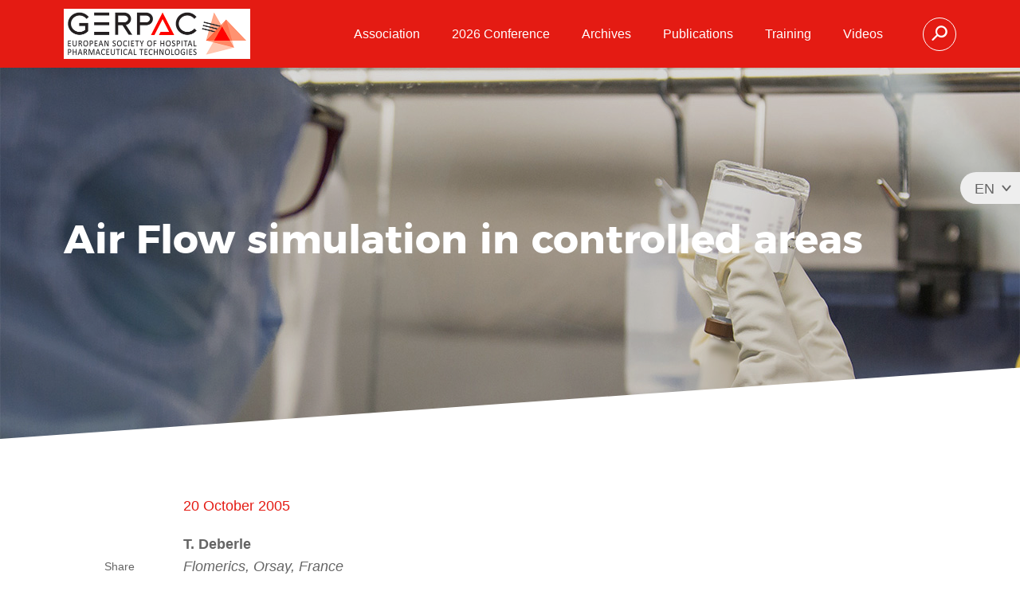

--- FILE ---
content_type: text/html; charset=utf-8
request_url: https://www.gerpac.eu/air-flow-simulation-in-controlled-areas
body_size: 4158
content:
<!DOCTYPE html>
<html lang="en">
<head>
<meta charset="utf-8" />
<title>Air Flow simulation in controlled areas</title>
<link rel="canonical" href="https://www.gerpac.eu/air-flow-simulation-in-controlled-areas" />
<link rel="alternate" hreflang="fr" href="https://www.gerpac.eu/modelisation-de-l-aeraulique-en-zac" />
<meta name="viewport" content="width=device-width, initial-scale=1.0" />
<meta name="format-detection" content="telephone=no" />
<link href="https://www.gerpac.eu/spip.php?page=styles.css&amp;md5=6c3326623b73b8a8c09647ba53daef38&amp;lang=en" rel="stylesheet" />
<link rel="icon" type="image/png" href="squelettes/images/favicon-2018.png" />
<script>
var mediabox_settings={"auto_detect":true,"ns":"box","tt_img":true,"sel_g":"#documents_portfolio a[type='image\/jpeg'],#documents_portfolio a[type='image\/png'],#documents_portfolio a[type='image\/gif']","sel_c":".mediabox","str_ssStart":"Slideshow","str_ssStop":"Stop","str_cur":"{current}\/{total}","str_prev":"Previous","str_next":"Next","str_close":"Close","str_loading":"Loading\u2026","str_petc":"Press \u2019Esc\u2019 to close","str_dialTitDef":"Dialogue box","str_dialTitMed":"Media display","splash_url":"","lity":{"skin":"_simple-dark","maxWidth":"90%","maxHeight":"90%","minWidth":"400px","minHeight":"","slideshow_speed":"2500","opacite":"0.9","defaultCaptionState":"expanded"}};
</script>
<!-- insert_head_css -->
<link rel="stylesheet" href="plugins-dist/mediabox/lib/lity/lity.css?1764929670" type="text/css" media="all" />
<link rel="stylesheet" href="plugins-dist/mediabox/lity/css/lity.mediabox.css?1764929670" type="text/css" media="all" />
<link rel="stylesheet" href="plugins-dist/mediabox/lity/skins/_simple-dark/lity.css?1764929670" type="text/css" media="all" /><script src="prive/javascript/jquery.js?1764928640" type="text/javascript"></script>
<script src="prive/javascript/jquery.form.js?1764928640" type="text/javascript"></script>
<script src="prive/javascript/jquery.autosave.js?1764928640" type="text/javascript"></script>
<script src="prive/javascript/jquery.placeholder-label.js?1764928640" type="text/javascript"></script>
<script src="prive/javascript/ajaxCallback.js?1764928640" type="text/javascript"></script>
<script src="prive/javascript/js.cookie.js?1764928640" type="text/javascript"></script>
<!-- insert_head -->
<script src="plugins-dist/mediabox/lib/lity/lity.js?1764929670" type="text/javascript"></script>
<script src="plugins-dist/mediabox/lity/js/lity.mediabox.js?1764929670" type="text/javascript"></script>
<script src="plugins-dist/mediabox/javascript/spip.mediabox.js?1764929670" type="text/javascript"></script>
<script src="https://www.gerpac.eu/spip.php?page=scripts.js&amp;md5=715c497018df4b07c7bf6179b8d6049b&amp;lang=en"></script>
</head>
<body>
<div id="body">
<input id="checkbox-menu" type="checkbox" />
<input id="checkbox-recherche" type="checkbox" />
<div id="haut">
<div class="enveloppe">
<a id="logo" class="en" href="en">GERPAC</a>
<label id="burger" for="checkbox-menu"><i class="icon-menu"></i></label>
</div>
</div>
<nav id="menu">
<label id="fermer" for="checkbox-menu"><i class="icon-close"></i></label>
<ul class="navigation">
<li class="menu-deroulant">
<input id="checkbox-rub-13" type="checkbox" />
<label for="checkbox-rub-13"><span>Association</span></label>
<ul>
<li><a href="who-are-we">Who are we ?</a></li>
<li><a href="membership-3071">Membership</a></li>
<li><a href="board-of-directors-3072">Board  of Directors</a></li>
<li><a href="contact-us">Contact us</a></li>
</ul>
</li>
<li class="menu-deroulant">
<input id="checkbox-rub-237" type="checkbox" />
<label for="checkbox-rub-237"><span>2026 Conference</span></label>
<ul>
<li><a href="join-the-29th-gerpac-conference">The 29th European GERPAC Conference </a></li>
</ul>
</li>
<li class="menu-deroulant">
<input id="checkbox-rub-23" type="checkbox" />
<label for="checkbox-rub-23"><span>Archives</span></label>
<ul>
<li><a href="2026-conferences">2026 Conferences</a></li>
<li><a href="2025-conference">2025 Conference</a></li>
<li><a href="2024-conference">2024 Conference</a></li>
<li><a href="2023-conference">2023 Conference</a></li>
<li><a href="2022-conference">2022 Conference</a></li>
<li><a href="2021-conference">2021 Conference</a></li>
<li><a href="2020-conference">2020 Conference</a></li>
<li><a href="2019-conference">2019 Conference</a></li>
<li><a href="2018-conference">2018 Conference</a></li>
<li><a href="2017-conference">2017 Conference</a></li>
<li><a href="2016-conference-242">2016 Conference</a></li>
<li><a href="2015-conference">2015 Conference</a></li>
<li><a href="2014-conference">2014 Conference</a></li>
<li><a href="2013-conference">2013 Conference</a></li>
<li><a href="2012-conference">2012 Conference</a></li>
<li><a href="2011-conference">2011 Conference</a></li>
<li><a href="2010-conference">2010 Conference</a></li>
<li><a href="2009-conference">2009 Conference</a></li>
<li><a href="2008-conference">2008 Conference</a></li>
<li><a href="2007-conference">2007 Conference</a></li>
<li><a href="2006-conference">2006 Conference</a></li>
<li><a href="2005-conference">2005 Conference</a></li>
<li><a href="2004-conference">2004 Conference</a></li>
<li><a href="2003-conference">2003 Conference</a></li>
<li><a href="2002-conference">2002 Conference</a></li>
<li><a href="2001-conference">2001 Conference</a></li>
<li><a href="2000-conference">2000 Conference</a></li>
<li><a href="1999-conference">1999 Conference</a></li>
<li><a href="1998-conference">1998 Conference</a></li>
</ul>
</li>
<li class="menu-deroulant">
<input id="checkbox-rub-318" type="checkbox" />
<label for="checkbox-rub-318"><span>Publications</span></label>
<ul>
<li><a href="https://www.degruyter.com/view/journals/pthp/pthp-overview.xml?rskey=rQVorK&result=1&tab_body=latestIssueToc-75061" target="_blank">Pharmaceutical Technology in Hospital Pharmacy journal</a></li>
<li><a href="https://www.gerpac.net/platform/course/index.php?categoryid=8" target="_blank">Others publications</a></li>
<li><a href="https://www.gerpac.net/platform/course/index.php?categoryid=18" target="_blank">Documentary ressources</a></li>
</ul>
</li>
<li class="menu-deroulant">
<input id="checkbox-rub-319" type="checkbox" />
<label for="checkbox-rub-319"><span>Training</span></label>
<ul>
<li><a href="https://www.gerpac.net/platform/" target="_blank">Digital space</a></li>
<li><a href="simulation-tools">Simulation tools</a></li>
<li><a href="https://www.gerpac.net/platform/course/index.php?categoryid=5" target="_blank">Documentation</a></li>
<li><a href="https://www.gerpac.net/platform/course/index.php?categoryid=4" target="_blank">Quizzes GERPAC</a></li>
<li><a href="breakage-of-a-cytotoxic-drug-s-vial">Breakage of a cytotoxic drug&#8217;s vial </a></li>
</ul>
</li>
<li class="menu-deroulant">
<input id="checkbox-rub-239" type="checkbox" />
<label for="checkbox-rub-239"><span>Videos</span></label>
<ul>
<li><a href="2024-conference-3682">2024 Conference</a></li>
<li><a href="2023-conference-3681">2023 Conference</a></li>
<li><a href="2022-conference-3408">2022 Conference</a></li>
<li><a href="2021-conference-2728">2021 Conference</a></li>
<li><a href="conference-2020">2020 Conference</a></li>
<li><a href="2019-conference-2177">2019 Conference</a></li>
<li><a href="2018-conference-2175">2018 Conference</a></li>
<li><a href="testimonials-2176">Testimonials</a></li>
</ul>
</li>
<li><label id="recherche" for="checkbox-recherche"><i class="icon-search"></i></label></li>
</ul>
<ul class="langues">
<li><span>EN</span></li>
<li><a href="modelisation-de-l-aeraulique-en-zac">FR</a></li>
</ul>
<form id="formulaire-recherche" action="spip.php?page=recherche" method="get">
<input name="page" value="recherche" type="hidden"
>
<input type="hidden" name="lang" value="en" />
<div class="enveloppe">
<input type="text" name="recherche" placeholder="Search" />
<button type="submit"><i class="icon-search"></i> <span>Search</span></button>
<label id="fermer-recherche" for="checkbox-recherche"><i class="icon-close"></i></label>
</div>
</form>
</nav>
<main>
<div class="intro">
<div class="enveloppe">
<h1>Air Flow simulation in controlled areas</h1>
</div>
</div>
<div class="corps texte">
<div class="auteurs">
<p class="rouge">20 October 2005</p>
<strong>T. Deberle</strong>
<em>
Flomerics, Orsay, France</em>
</div>
<p>Les isolateurs et les Zones à Atmosphères Contrôlées ont été développés historiquement dans le but de protéger des produits dit sensibles et des patients fragilisés de tout phénomène de contamination. Dans le domaine de la pharmacie hospitalière, la manipulation de différents produits chimiques amène à réfléchir sur les différentes méthodes de protection des manipulateurs. La contamination aéroportée est un des modes de transfert le plus difficile à étudier, car les phénomènes physiques mis en jeu sont extrêmement variés et complexes.</p>
<p>Depuis quelques années, le marché propose des outils mathématiques nouveaux sous la forme de logiciels 3D qui visent à modéliser les flux d’air. Pour illustrer la démarche suivie par ces logiciels, nous allons détailler les différentes étapes de l’étude d’une Z.A.C par simulation numérique.</p>
<p>La première étape consiste à représenter la géométrie de la zone et à y associer des conditions aux limites. Pour cela, on utilise une palette d’outils qui comprend les objets suivants&nbsp;: bouche de soufflage, reprise d’air, porte, etc. A l’objet défini géométriquement, on va rattacher des conditions aux limites, par exemple le débit de soufflage et la température de soufflage sur l’objet représentant un plafond soufflant. Des sources de contaminants seront mises en place à l’emplacement des émissions. Elles seront caractérisées par un terme de production (kg polluant/s) ou une concentration (kg polluant/kg air propre).</p>
<div class='spip_document_446 spip_document spip_documents spip_document_image spip_documents_center spip_document_center'>
<figure class="spip_doc_inner">
<img src='IMG/gif/tab-Deberle1.gif' width="280" height="167" alt='' />
</figure>
</div>
<p>La deuxième étape va consister à découper le volume de la salle en volumes élémentaires, il s’agit de mailler le problème. La salle va être découpée en un grand nombre de parallélépipèdes dont on spécifie la taille maximale.</p>
<p>Vient ensuite la phase de résolution du problème. Le logiciel de simulation va résoudre les équations qui régissent l’écoulement (Équations de Navier Stokes pour calculer la structure de l’écoulement, équation de la chaleur pour calculer le champ de température associé et équation de concentration).<br class='autobr' />
Les composantes de vitesse, la pression, la température et la concentration en un contaminant vont être calculées sur chaque maille, donnant accès au final à des cartes complètes des champs calculés&nbsp;: champ de vitesse, de pression, de température ou de concentration dans tout le volume de la salle.</p>
<div class='spip_document_447 spip_document spip_documents spip_document_image spip_documents_center spip_document_center'>
<figure class="spip_doc_inner">
<img src='IMG/gif/tab-Deberle2.gif' width="279" height="169" alt='' />
</figure>
</div>
<p>La dernière étape d’une simulation numérique est en général une phase d’animation des résultats. Il est en effet possible de mettre en place une source de «&nbsp;fumée&nbsp;» dans le modèle et de visualiser dynamiquement le chemin parcourue par ces particules de «&nbsp;fumée&nbsp;». Ceci permet de connaître précisément le cheminement d’un contaminant dans l’espace, et de visualiser d’éventuelles zones de recirculation.<br class='manualbr' />Ces techniques de visualisation permettent de bien appréhender la structure de l’écoulement et d’identifier les zones à risque.</p>
<div class='spip_document_448 spip_document spip_documents spip_document_image spip_documents_center spip_document_center'>
<figure class="spip_doc_inner">
<img src='IMG/gif/tab-Deberle3.gif' width="280" height="162" alt='' />
</figure>
</div>
<p>C’est à travers deux exemples issus de la pharmacie, que sera présenté l’intérêt du recours à la simulation pour prédire la contamination chimique du manipulateur.</p>
<center><div style="width:550px" id="__ss_5931958"><object id="__sse5931958" width="550" height="439"><param name="movie" value="http://static.slidesharecdn.com/swf/ssplayer2.swf?doc=fdeberle-101127092047-phpapp02&amp;rel=0&amp;stripped_title=f-deberle&amp;userName=diapason" /><param name="allowFullScreen" value="true"/><param name="allowScriptAccess" value="always"/><embed name="__sse5931958" src="http://static.slidesharecdn.com/swf/ssplayer2.swf?doc=fdeberle-101127092047-phpapp02&amp;rel=0&amp;stripped_title=f-deberle&amp;userName=diapason" type="application/x-shockwave-flash" allowscriptaccess="always" allowfullscreen="true" width="550" height="439"></embed></object></div></center>
<aside class="partage">
<span>Share</span>
<a href="https://www.facebook.com/sharer.php?u=https%3A%2F%2Fwww.gerpac.eu%2Fair-flow-simulation-in-controlled-areas" target="_blank"><i class="icon-facebook"></i><span>Facebook</span></a>
<a href="https://www.twitter.com/share?text=Air Flow simulation in controlled areas&amp;url=https%3A%2F%2Fwww.gerpac.eu%2Fair-flow-simulation-in-controlled-areas" target="_blank"><i class="icon-twitter"></i><span>Twitter</span></a>
</aside>
</div>
</main>
<div id="newsletter">
<div class="enveloppe">
<p class="titre">Discussion forum</p>
<p class="descriptif">GERPAC provides for its members a discussion forum specifically devoted to technology in hospital pharmacy</p>
<p class="bouton"><a href="http://gerpac.net/platform/course/index.php?categoryid=20" target="_blank">Access forum</a></p>
</div>
</div>
<div id="bas">
<div class="enveloppe">
<p>GERPAC
<br />Association Loi 1901
<br />Siège social&nbsp;: Chez Jean-Yves Jomier / 8ter rue Léon Bussat, 64000 PAU
<br />Immatriculation formation N° 72 64 035 30 64
<br /><a href="contact-us">Contact us</a> <a href="legal-notes">Legal notes - Management of personal data</a>
</p>
</div>
</div>
</div>
</body>
</html>

--- FILE ---
content_type: text/css;charset=UTF-8
request_url: https://www.gerpac.eu/spip.php?page=styles.css&md5=6c3326623b73b8a8c09647ba53daef38&lang=en
body_size: 87225
content:
@font-face{font-family:'fontello';src:url([data-uri]) format('woff');font-weight:normal;font-style:normal}@font-face{font-family:'montserrat';src:url([data-uri]) format('woff');font-weight:bold;font-style:normal}@font-face{font-family:'montserrat';src:url([data-uri]) format('woff');font-weight:900;font-style:normal}@font-face{font-family:'quicksand';src:url([data-uri]) format('woff');font-weight:normal;font-style:normal}[class^="icon-"]:before,[class*=" icon-"]:before{font-family:"fontello";font-style:normal;font-weight:normal;speak:none;display:inline-block;text-decoration:inherit;width:1em;margin-right:.2em;text-align:center;font-variant:normal;text-transform:none;line-height:1em;margin-left:.2em;-webkit-font-smoothing:antialiased;-moz-osx-font-smoothing:grayscale}.icon-quote-left:before{content:'\e800'}.icon-close:before{content:'\e85b'}.icon-down:before{content:'\e85c'}.icon-left:before{content:'\e85d'}.icon-menu:before{content:'\e85e'}.icon-right:before{content:'\e85f'}.icon-search:before{content:'\e860'}.icon-up:before{content:'\e861'}.icon-valid:before{content:'\e862'}.icon-twitter:before{content:'\f099'}.icon-facebook:before{content:'\f09a'}html,body,div,span,applet,object,iframe,h1,h2,h3,h4,h5,h6,p,blockquote,pre,a,abbr,acronym,address,big,cite,code,del,dfn,em,img,ins,kbd,q,s,samp,small,strike,strong,sub,sup,tt,var,b,u,i,center,dl,dt,dd,ol,ul,li,fieldset,form,label,legend,table,caption,tbody,tfoot,thead,tr,th,td,article,aside,canvas,details,embed,figure,figcaption,footer,header,hgroup,menu,nav,output,ruby,section,summary,time,mark,audio,video{margin:0;padding:0;border:0;font-size:100%;font:inherit;vertical-align:baseline}article,aside,details,figcaption,figure,footer,header,hgroup,menu,nav,section{display:block}*{box-sizing:border-box}body{background:#fff;font-size:18px;color:#656565;font-family:arial,sans-serif;line-height:28px;width:100%;zoom:1}body:before,body:after{content:"";display:table;line-height:0}body:after{clear:both}ol,ul{list-style:none}blockquote,q{quotes:none}blockquote:before,blockquote:after,q:before,q:after{content:'';content:none}table{border-collapse:collapse;border-spacing:0}a{text-decoration:none}a:active,a:focus{outline:none !important}img,table,td,blockquote,code,pre,textarea,input,object,embed,video{max-width:100%;height:auto}iframe{max-width:100%}h1,.h1{font:normal normal normal 52px / 50px 'montserrat',sans-serif;color:#fff;text-transform:none;text-shadow:none}h2,.h2{font:normal normal 700 38px / 38px arial,sans-serif;color:#656565;text-transform:none;text-shadow:none}h3,.h3{font:normal normal normal 32px / 28px arial,sans-serif;color:#656565;text-transform:none;text-shadow:none}h4,.h4{font:normal normal normal 24px / 28px arial,sans-serif;color:#656565;text-transform:none;text-shadow:none}h5,.h6{font:normal normal normal 20px / 28px arial,sans-serif;color:#656565;text-transform:none;text-shadow:none}h6,.h6{font:normal normal normal 18px / 28px arial,sans-serif;color:#656565;text-transform:none;text-shadow:none}h1,h2,h3,h4,h5,h6{clear:both;margin:14px 0;text-rendering:optimizelegibility}p{margin:14px 0}a{text-decoration:underline;color:#E41B13;font-weight:normal}a:hover{text-decoration:underline;color:#b5150f;font-weight:normal}.gmap{width:100%;height:300px;margin:14px 0}.gmap img{max-width:none}.texte{zoom:1}.texte:before,.texte:after{content:"";display:table;line-height:0}.texte:after{clear:both}.texte div.hr,.texte hr{clear:both;height:0 !important;border:0;overflow:hidden}.texte ul,.texte ol{padding:0;margin:14px 0 14px 14px}.texte ul ul,.texte ul ol,.texte ol ol,.texte ol ul{margin:0 0 0 42px}.texte ul{list-style-position:outside;list-style-type:none}.texte ol{list-style-position:outside;list-style-type:decimal}.texte li{width:90%;line-height:28px;position:relative;left:28px}.texte li li{width:100%;left:0}.texte .flexslider ul{list-style:none;margin:0}.texte .flexslider ul li{width:100%;left:0}.texte .flexslider ol{margin:0}.texte .flexslider ol li{display:inline-block;width:auto;position:static}.texte strong,.texte b{color:#656565;font-weight:bold;font-style:normal}.texte em,.texte i{color:#656565;font-weight:normal;font-style:italic}.texte sub,.texte sup{position:relative;font-size:75%;line-height:0;vertical-align:baseline}.texte sup{top:-0.5em}.texte sub{bottom:-0.25em}.texte .caps{font-variant:small-caps}.texte .enveloppe-table{max-width:100%;overflow:scroll}.texte table{clear:both;margin:28px 0;background:#fff;border-radius:0;box-shadow:0;max-width:100%;overflow:scroll}.texte th,.texte td,.texte caption{padding:11.2px}.texte caption{font:normal normal bold 18px / 28px arial,sans-serif;color:#656565;text-align:center}.texte th{font:normal normal bold 18px / 28px arial,sans-serif;color:#656565;background:#fff}.texte tbody tr:nth-child(odd) td,.texte tbody tr.odd td{background:#fff}.texte tbody tr:nth-child(even) td,.texte tbody tr.even td{background:#eee}.texte tfoot{font-style:normal}.texte q,.texte cite{font-style:italic}.texte blockquote{clear:both;width:70%;margin:28px auto;font-family:arial,sans-serif;font-style:italic;font-size:28px;background:#fff;color:#656565;border-radius:0px}.texte address{clear:both;margin:14px 56px}.texte pre,.texte code{font-family:monospace;font-size:18px}.texte pre{margin:28px 0;white-space:pre;white-space:pre-wrap;white-space:pre-line;white-space:-pre-wrap;white-space:-o-pre-wrap;white-space:-moz-pre-wrap;white-space:-hp-pre-wrap;word-wrap:break-word}.texte .spip_documents{display:block;text-align:center}.texte .spip_documents .spip_doc_image{display:block}.texte .spip_documents .spip_doc_titre{display:inline-block;font:normal normal bold 18px / 28px arial,sans-serif;color:#656565}.texte .spip_documents .spip_doc_descriptif{display:inline-block;font:normal normal normal 12px / 28px arial,sans-serif;color:#656565}.texte .spip_documents_center{clear:both;margin:28px 0;text-align:center}.texte .spip_documents_center .spip_doc_titre{display:block}.texte .spip_documents_center .spip_doc_descriptif{display:block}.texte .spip_documents_left{max-width:50%;clear:left;float:left;margin:0 28px 14px 0}.texte .spip_documents_right{max-width:50%;clear:right;float:right;margin:0 0 14px 28px}.texte .spip_bouton a{-webkit-appearance:none;display:inline-block;border:1px solid #E41B13;background:transparent;color:#E41B13;font-size:20px;font-family:arial,sans-serif;padding:5px 30px;line-height:44px;font-weight:normal;border-radius:54px;text-decoration:none}.texte .spip_bouton a:hover{background:#E41B13;color:#fff;cursor:pointer}.texte .colonnes{zoom:1}.texte .colonnes:before,.texte .colonnes:after{content:"";display:table;line-height:0}.texte .colonnes:after{clear:both}.texte .colonnes .colonne{padding:0}.texte .colonnes .interieur_colonne{padding:0 14px}.texte .colonnes .largeur1{float:left;width:8.33333333%}.texte .colonnes .largeur2{float:left;width:16.66666667%}.texte .colonnes .largeur3{float:left;width:25%}.texte .colonnes .largeur4{float:left;width:33.33333333%}.texte .colonnes .largeur5{float:left;width:41.66666667%}.texte .colonnes .largeur6{float:left;width:50%}.texte .colonnes .largeur7{float:left;width:58.33333333%}.texte .colonnes .largeur8{float:left;width:66.66666667%}.texte .colonnes .largeur9{float:left;width:75%}.texte .colonnes .largeur10{float:left;width:83.33333333%}.texte .colonnes .largeur11{float:left;width:91.66666667%}.texte .colonnes .largeur12{float:left;width:100%}.texte .colonnes .centrer{text-align:center}.meta{display:none}.video{margin:28px 0;position:relative;max-width:100%;padding-bottom:56.25%;height:0;overflow:hidden}.video iframe{position:absolute;top:0;left:0;width:100%;height:100%}legend{display:block;font:normal normal normal 32px / 28px arial,sans-serif;color:#656565;text-transform:none;text-shadow:none}.formulaire_spip{background:none;border:0;border-radius:8px}.formulaire_spip *+.editer-groupe{margin-top:28px}.formulaire_spip *+[class*="saisie_"]{margin-top:14px}.formulaire_spip *+[class*="saisie_"].saisie_fieldset{margin-top:56px}.formulaire_spip a{text-decoration:underline;color:#E41B13;font-weight:normal}.formulaire_spip a:hover{text-decoration:underline;color:#b5150f;font-weight:normal}.formulaire_spip .editer-label{display:block;padding:8px 0;text-align:left;line-height:28px;font-family:arial,sans-serif;font-size:18px}.formulaire_spip [class*="saisie_"]{position:static;width:100%;display:flex;flex-direction:column}.formulaire_spip [class*="saisie_"] .erreur_message{order:10}.formulaire_spip p{margin:0 0 14px 0}.formulaire_spip .unite{display:inline-block;padding:8px 0;line-height:28px}.formulaire_spip .explication{display:block;padding:8px 0;line-height:28px}.formulaire_spip .choix{position:relative;padding:8px 0;line-height:28px}.formulaire_spip .choix input{display:none}.formulaire_spip .choix label{display:inline-block;padding:0 10px 0 25px !important}.formulaire_spip .choix label:hover{cursor:pointer}.formulaire_spip .choix .explication{padding-left:25px}.formulaire_spip .choix.css3 input{display:none}.formulaire_spip label,.formulaire_spip input,.formulaire_spip button,.formulaire_spip select,.formulaire_spip textarea{font-family:arial,sans-serif;font-size:18px}.formulaire_spip select,.formulaire_spip textarea,.formulaire_spip input.text,.formulaire_spip input.number,.formulaire_spip input.tel,.formulaire_spip input.email,.formulaire_spip input.password{display:inline-block;width:210px;max-width:100% !important;height:44px;padding:8px 12px;margin-bottom:28px / 2;font-size:18px;line-height:28px;color:#656565;border:0px solid #E5E5E5;background-color:#E5E5E5;border-radius:8px}.formulaire_spip input.text,.formulaire_spip textarea,.formulaire_spip input.number,.formulaire_spip input.tel,.formulaire_spip input.email{-webkit-appearance:none;-moz-appearance:textfield;appearance:none}.formulaire_spip input[type=number]::-webkit-inner-spin-button,.formulaire_spip input[type=number]::-webkit-outer-spin-button{-webkit-appearance:none;margin:0}.formulaire_spip select.max,.formulaire_spip textarea.max,.formulaire_spip input.max{width:100%}.formulaire_spip select.long,.formulaire_spip .enveloppe-select.long,.formulaire_spip textarea.long,.formulaire_spip input.long{width:310px !important}.formulaire_spip select.normal,.formulaire_spip .enveloppe-select.normal,.formulaire_spip textarea.normal,.formulaire_spip input.normal{width:210px !important}.formulaire_spip select.petit,.formulaire_spip .enveloppe-select.petit,.formulaire_spip textarea.petit,.formulaire_spip input.petit{width:110px !important}.formulaire_spip select.mini,.formulaire_spip .enveloppe-select.mini,.formulaire_spip textarea.mini,.formulaire_spip input.mini{width:50px}.formulaire_spip input.captcha{text-align:center}.formulaire_spip input.date{width:110px}.formulaire_spip input.datetime{width:150px}.formulaire_spip textarea,.formulaire_spip select[multiple],.formulaire_spip select[size]{height:auto}.formulaire_spip .erreur .select,.formulaire_spip .erreur select,.formulaire_spip .erreur textarea,.formulaire_spip .erreur input.text,.formulaire_spip .erreur input.password{border-color:#E41B13;color:#E41B13}.formulaire_spip p.boutons{margin-top:0;zoom:1}.formulaire_spip p.boutons:before,.formulaire_spip p.boutons:after{content:"";display:table;line-height:0}.formulaire_spip p.boutons:after{clear:both}.formulaire_spip p.boutons input,.formulaire_spip p.boutons button,.formulaire_spip p.boutons a{-webkit-appearance:none;display:inline-block;border:1px solid #E41B13;background:transparent;color:#E41B13;font-size:20px;font-family:arial,sans-serif;padding:5px 30px;line-height:44px;font-weight:normal;border-radius:54px;text-decoration:none}.formulaire_spip p.boutons input:hover,.formulaire_spip p.boutons button:hover,.formulaire_spip p.boutons a:hover{background:#E41B13;color:#fff;cursor:pointer}.formulaire_spip p.boutons input.valider,.formulaire_spip p.boutons button.valider,.formulaire_spip p.boutons a.valider{float:right}.formulaire_spip .erreur_message{display:block;color:#E41B13;font-family:arial,sans-serif;font-size:18px;margin-top:7px}.formulaire_spip p.reponse_formulaire{display:block;margin:28px 0;font-family:arial,sans-serif;font-size:18px}.formulaire_spip .reponse_formulaire_ok{background:none;border:none;color:#656565}.formulaire_spip .reponse_formulaire_erreur{background:none;border:none;color:#E41B13}.select{display:inline-block;width:210px;height:44px;padding:8px 12px;margin-bottom:28px / 2;font-size:18px;line-height:28px;color:#656565;border:0px solid #E5E5E5;background-color:#E5E5E5;border-radius:8px;position:relative;z-index:50;overflow:hidden;max-width:100%}.select.max{width:100%}.select.long{width:310px}.select.petit{width:110px}.select.mini{width:50px}.select .selectInner{width:auto !important;height:28px;line-height:28px;overflow:hidden}select.hasCustomSelect{z-index:70;width:100% !important;color:#000}img.ui-datepicker-trigger{display:inline-block;position:relative;top:3px;left:-30px}#ui-datepicker-div{z-index:100 !important}.ui-timepicker-div .ui-widget-header{margin-bottom:8px}.ui-timepicker-div dl{text-align:left !important}.ui-timepicker-div dl dt{height:25px;margin-bottom:-25px}.ui-timepicker-div dl dd{margin:0 10px 10px 65px}.ui-tpicker-grid-label{background:none;border:none;margin:0;padding:0}body.mini{text-align:center;background:#fff}body.mini #mini{max-width:320px;margin:56px auto;padding:14px 28px;text-align:left;background:#fff;border:none;border-radius:8px;color:#656565;font:normal normal normal 18px / 28px arial,sans-serif}body.mini #mini h1{clear:both;margin:14px 0 28px 0;font:normal normal bold 32px / 50px 'montserrat',sans-serif;color:#E41B13;text-transform:none;padding-bottom:0;border-bottom:none}body.mini .formulaire_spip .controles_label,body.mini .formulaire_spip .controles_champs{float:none;width:auto}html.swipebox-html.swipebox-touch{overflow:hidden !important}#swipebox-overlay{padding:50px 0;background:rgba(0,0,0,0.9);width:100%;height:100%;position:fixed;top:0;left:0;z-index:99999 !important;overflow:hidden;-webkit-user-select:none;-moz-user-select:none;-ms-user-select:none;user-select:none}#swipebox-container{position:relative;width:100%;height:100%}#swipebox-slider{-webkit-transition:-webkit-transform .4s ease;transition:transform .4s ease;height:100%;left:0;top:0;width:100%;white-space:nowrap;position:absolute;display:none}#swipebox-slider .slide{height:100%;width:100%;line-height:1px;text-align:center;display:inline-block}#swipebox-slider .slide:before{content:"";display:inline-block;height:50%;width:1px;margin-right:-1px}#swipebox-slider .slide img,#swipebox-slider .slide .swipebox-video-container,#swipebox-slider .slide .swipebox-inline-container{display:inline-block;max-height:100%;max-width:100%;margin:0;padding:0;width:auto;height:auto;vertical-align:middle}#swipebox-slider .slide .swipebox-video-container{background:none;max-width:1140px;max-height:100%;width:100%;padding:5%;-webkit-box-sizing:border-box;box-sizing:border-box}#swipebox-slider .slide .swipebox-video-container .swipebox-video{width:100%;height:0;padding-bottom:56.25%;overflow:hidden;position:relative}#swipebox-slider .slide .swipebox-video-container .swipebox-video iframe{width:100% !important;height:100% !important;position:absolute;top:0;left:0}#swipebox-top-bar{position:absolute;bottom:-50px;left:0;z-index:999;height:50px;width:100%}#swipebox-title{display:block;width:100%;text-align:center;line-height:50px;color:#fff;font-family:arial,sans-serif;font-weight:bold}#swipebox-prev,#swipebox-next{position:absolute;top:50%;margin-top:-40px;cursor:pointer;width:80px;height:80px;line-height:80px;text-align:center;color:#fff;font-size:36px}#swipebox-prev:hover,#swipebox-next:hover{color:#E41B13}#swipebox-prev:active,#swipebox-next:active{margin-top:-38px}#swipebox-prev{left:0}#swipebox-next{right:0}#swipebox-close{position:absolute;top:-50px;right:0px;z-index:9999;cursor:pointer;color:#fff;font-size:30px;width:80px;height:50px;line-height:50px;text-align:center}#swipebox-close:hover{color:#E41B13}#swipebox-close:active{top:-48px}.swipebox-no-close-button #swipebox-close{display:none}#swipebox-prev.disabled,#swipebox-next.disabled{display:none}.swipebox-no-touch #swipebox-overlay.rightSpring #swipebox-slider{-webkit-animation:rightSpring .3s;animation:rightSpring .3s}.swipebox-no-touch #swipebox-overlay.leftSpring #swipebox-slider{-webkit-animation:leftSpring .3s;animation:leftSpring .3s}.swipebox-touch #swipebox-container:before,.swipebox-touch #swipebox-container:after{-webkit-backface-visibility:hidden;backface-visibility:hidden;-webkit-transition:all .3s ease;transition:all .3s ease;content:' ';position:absolute;z-index:999;top:0;height:100%;width:20px;opacity:0}.swipebox-touch #swipebox-container:before{left:0;-webkit-box-shadow:inset 10px 0px 10px -8px #656565;box-shadow:inset 10px 0px 10px -8px #656565}.swipebox-touch #swipebox-container:after{right:0;-webkit-box-shadow:inset -10px 0px 10px -8px #656565;box-shadow:inset -10px 0px 10px -8px #656565}.swipebox-touch #swipebox-overlay.leftSpringTouch #swipebox-container:before{opacity:1}.swipebox-touch #swipebox-overlay.rightSpringTouch #swipebox-container:after{opacity:1}@-webkit-keyframes rightSpring{0%{left:0}50%{left:-30px}100%{left:0}}@keyframes rightSpring{0%{left:0}50%{left:-30px}100%{left:0}}@-webkit-keyframes leftSpring{0%{left:0}50%{left:30px}100%{left:0}}@keyframes leftSpring{0%{left:0}50%{left:30px}100%{left:0}}.modele_galerie{margin:20px 0;clear:both;padding:5px;zoom:1}.modele_galerie:before,.modele_galerie:after{content:"";display:table;line-height:0}.modele_galerie:after{clear:both}.modele_galerie .photo{float:left;width:25%;padding:5px}.modele_galerie .photo a{position:relative;z-index:10;display:block;padding-top:100%;background-repeat:no-repeat;background-size:cover;background-position:center center}@media only screen and (max-width:580px){.modele_galerie .photo{float:left;width:50%}}body{text-align:center}body.stop-scrolling{height:100%;overflow:hidden}#checkbox-menu,#checkbox-recherche{display:none}.rouge{color:#E41B13}#body{position:relative;max-width:100%;overflow-x:hidden;min-height:100vh;display:flex;flex-direction:column}body.mini{width:100%;height:100vh;display:flex;justify-content:center;align-items:center}body.mini #mini{width:480px;max-width:100%;text-align:center;margin:0}body.mini #mini h1{font-size:40px;line-height:40px;padding-bottom:0;border:none}body.mini #mini p.retour{margin-top:30px}body.mini #mini p.retour a{-webkit-appearance:none;display:inline-block;border:1px solid #E41B13;background:transparent;color:#E41B13;font-size:20px;font-family:arial,sans-serif;padding:5px 30px;line-height:44px;font-weight:normal;border-radius:54px;text-decoration:none}body.mini #mini p.retour a:hover{background:#E41B13;color:#fff;cursor:pointer}@media only screen and (min-width:1141px){#haut{width:100%;height:85px}#haut .enveloppe{position:relative;margin:0 auto;width:1140px;max-width:100%;padding:0 10px}#haut #logo{display:block;position:absolute;top:11px;left:10px;width:234px;height:63px;text-indent:-9999px;z-index:3000;background-repeat:no-repeat;background-position:center center;background-size:234px 63px;background-image:url(squelettes/images/logo-en-2.png)}#haut #burger{display:none}#menu{position:absolute;top:0;left:0;width:100%;height:85px;background:#E41B13}#menu #fermer{display:none}#menu ul.navigation{position:relative;z-index:2000;margin:0 auto;width:1140px;height:85px;max-width:100%;padding:0 10px;display:flex;flex-direction:row;align-items:center;justify-content:flex-end}#menu ul.navigation>li{position:relative;display:inline-block}#menu ul.navigation>li>a,#menu ul.navigation>li label{display:inline-block;color:#fff;font-size:16px;font-family:arial,sans-serif;text-decoration:none;padding:0 20px;height:85px;line-height:85px}#menu ul.navigation>li>a.en-cours,#menu ul.navigation>li label.en-cours,#menu ul.navigation>li>a:hover,#menu ul.navigation>li label:hover{cursor:pointer;border-bottom:3px solid #fff}#menu ul.navigation>li>a.adhesion{display:inline-block;color:#fff;font-size:16px;font-family:arial,sans-serif;text-decoration:none;line-height:40px;height:42px;padding:0 20px;margin:1px 20px 0 20px;border-radius:42px;border:1px solid #fff}#menu ul.navigation>li>a.adhesion:hover{background:#fff;color:#E41B13}#menu ul.navigation>li>label#recherche{display:inline-block;width:42px;height:42px;border-radius:42px;border:1px solid #fff;color:#fff;line-height:38px;text-align:center;font-size:24px;padding:0;margin-left:30px}#menu ul.navigation>li>label#recherche:hover{cursor:pointer;background:#fff;color:#E41B13}#menu ul.navigation>li input{display:none}#menu ul.navigation>li ul{display:none;position:absolute;top:100px;left:50%;margin-left:-130px;width:260px;text-align:center;background:#fff;box-shadow:0px 0px 5px 0px rgba(0,0,0,0.2)}#menu ul.navigation>li ul:before{position:absolute;top:-15px;left:0;width:100%;height:15px;content:' '}#menu ul.navigation>li ul li a{display:block;padding:15px 20px;color:#656565;font-family:arial,sans-serif;font-size:14px;line-height:18px;text-decoration:none}#menu ul.navigation>li ul li a.en-cours,#menu ul.navigation>li ul li a:hover{color:#4b4b4b;background:#ddd}#menu ul.navigation>li ul li:first-child{position:relative}#menu ul.navigation>li ul li:first-child a:before{position:absolute;top:-7px;left:50%;z-index:90;margin-left:-8px;width:16px;height:16px;content:' ';background:#fff;transform:rotate(45deg)}#menu ul.navigation>li ul li:first-child a.en-cours,#menu ul.navigation>li ul li:first-child a:hover{background:#ddd}#menu ul.navigation>li ul li:first-child a.en-cours:before,#menu ul.navigation>li ul li:first-child a:hover:before{background:#ddd}#menu ul.navigation>li.menu-deroulant:hover>a,#menu ul.navigation>li.menu-deroulant:hover label{border-color:#E41B13}#menu ul.navigation>li.menu-deroulant:hover>a:hover,#menu ul.navigation>li.menu-deroulant:hover label:hover{border:none}#menu ul.navigation>li.menu-deroulant:hover ul{display:block;z-index:200}#menu .langues{position:absolute;top:30vh;right:0;z-index:100;width:75px;background:#eee;border-radius:20px 0 0 20px;padding:5px 5px 5px 15px;transition:all .25s;height:40px;overflow-y:hidden}#menu .langues li{display:block;width:55px}#menu .langues li span{display:block;color:#656565;line-height:30px}#menu .langues li span:after{display:inline-block;margin-left:5px;font-family:'fontello';content:'\e85c';font-size:20px;transition:all .25s}#menu .langues li a{text-decoration:none;display:block;line-height:30px}#menu .langues:hover{height:80px;transition:all .25s}#menu #formulaire-recherche{position:absolute;top:-85px;left:0;width:100%;z-index:3100;background:#E41B13;height:85px;transition:all .25s}#menu #formulaire-recherche .enveloppe{position:relative;margin:0 auto;width:1140px;height:85px;padding:0 10px 0 180px;display:flex;flex-direction:row;align-items:center}#menu #formulaire-recherche .enveloppe input{flex-grow:1;display:block;color:#E41B13;font-size:16px;font-family:arial,sans-serif;line-height:28px;height:40px;width:100%;padding:5px 20px;border-radius:42px;border:1px solid #fff;background:#E41B13;appearence:none;outline:none;color:#fff}#menu #formulaire-recherche .enveloppe input:-ms-input-placeholder{color:#fff}#menu #formulaire-recherche .enveloppe input::-webkit-input-placeholder{color:#fff}#menu #formulaire-recherche .enveloppe input::-moz-placeholder{color:#fff}#menu #formulaire-recherche .enveloppe button{position:absolute;top:23px;right:70px;background:transparent;appearence:none;border:none}#menu #formulaire-recherche .enveloppe button i{color:#fff;line-height:30px;font-size:22px}#menu #formulaire-recherche .enveloppe button span{display:none}#menu #formulaire-recherche .enveloppe label{margin-left:20px;width:40px;height:40px;border-radius:40px;border:1px solid #fff;color:#fff;line-height:38px;text-align:center;font-size:20px}#menu #formulaire-recherche .enveloppe label:hover{cursor:pointer;background:#fff;color:#E41B13}#checkbox-recherche:checked~#menu #formulaire-recherche{top:0;transition:all .25s}main .intro .enveloppe{padding:0 10px}.corps{padding:0 10px}#newsletter .enveloppe{padding:40px 10px}#bas .enveloppe{padding:0 10px 100px 10px}}@media only screen and (max-width:1140px){#haut{position:relative;height:50px;background:#E41B13}#haut #logo{position:absolute;top:16px;left:20px;width:75px;height:58px;text-indent:-9999px;z-index:100;background:url(squelettes/images/logo-150.png) no-repeat center center;background-size:75px 58px}#haut #recherche{display:none}#haut #burger{position:absolute;top:5px;right:20px;width:40px;height:40px;border-radius:40px;border:1px solid #fff;color:#fff;line-height:36px;text-align:center;font-size:18px}#haut #burger:hover{cursor:pointer;background:#fff;color:#E41B13}#menu{position:absolute;top:0;right:-320px;z-index:200;transition:right .25s;height:100%;width:320px;background:#E41B13;padding:60px 0 0 0}#menu input[type=checkbox]{display:none}#menu #fermer{position:absolute;top:5px;right:20px;width:40px;height:40px;border-radius:40px;border:1px solid #fff;color:#fff;line-height:38px;text-align:center;font-size:20px}#menu #fermer:hover{cursor:pointer;background:#fff;color:#E41B13}#menu ul.navigation{text-align:left}#menu ul.navigation>li{display:block}#menu ul.navigation>li>a,#menu ul.navigation>li label{display:block;color:#fff;text-decoration:none;padding:8px 50px 8px 47px;font-size:16px;border-left:3px solid #E41B13}#menu ul.navigation>li>a:hover,#menu ul.navigation>li label:hover{border-left:3px solid #fff;cursor:pointer}#menu ul.navigation>li a.adhesion{padding-top:30px}#menu ul.navigation>li a.adhesion span{display:inline-block;color:#fff;font-size:16px;font-family:arial,sans-serif;text-decoration:none;line-height:40px;height:42px;padding:0 20px;border-radius:42px;border:1px solid #fff}#menu ul.navigation>li a.adhesion span:hover{background:#fff;color:#E41B13}#menu ul.navigation>li a.adhesion:hover{border-left:3px solid #E41B13}#menu ul.navigation>li label#recherche{display:none}#menu ul.navigation>li ul{display:block;height:0;overflow:hidden}#menu ul.navigation>li ul a{position:relative;display:block;color:#fff;text-decoration:none;padding:4px 40px 4px 70px;font-size:14px}#menu ul.navigation>li ul a:hover{text-decoration:underline}#menu ul.navigation>li ul a:before{position:absolute;top:4px;left:50px}#menu ul.navigation>li input:checked~label{border-color:#fff}#menu ul.navigation>li input:checked~ul{height:auto;transition:all .25s}#menu ul.langues{padding:0 40px 20px 40px;text-align:left}#menu ul.langues li{display:inline-block}#menu ul.langues span{display:inline-block;color:#fff;font-size:16px;margin-right:10px;padding:10px;text-decoration:underline}#menu ul.langues a{display:inline-block;color:#fff;font-size:16px;text-decoration:none;padding:10px}#menu #formulaire-recherche{padding:0 50px}#menu #formulaire-recherche .enveloppe{position:relative}#menu #formulaire-recherche input{display:block;color:#E41B13;font-size:16px;font-family:arial,sans-serif;line-height:30px;height:42px;width:100%;padding:5px 20px;border-radius:42px;border:none;background:#FAB3B2;appearence:none;outline:none}#menu #formulaire-recherche input:-ms-input-placeholder{color:#E41B13}#menu #formulaire-recherche input::-webkit-input-placeholder{color:#E41B13}#menu #formulaire-recherche input::-moz-placeholder{color:#E41B13}#menu #formulaire-recherche label{display:none}#menu #formulaire-recherche button{position:absolute;top:2px;right:5px;background:transparent;appearence:none;border:none}#menu #formulaire-recherche button i{color:#E41B13;line-height:30px;font-size:20px}#menu #formulaire-recherche button span{display:none}#checkbox-menu:checked~#menu{right:0;transition:right .25s;box-shadow:0px 0px 5px 0px rgba(0,0,0,0.4)}main .intro .enveloppe{padding:0 20px}.corps{padding:0 20px}#newsletter .enveloppe{padding:40px 20px}#bas .enveloppe{padding:10px 20px 50px 20px}}#diaporama{position:relative;background:#000}#diaporama .diapo{position:absolute;z-index:57;top:0;left:0;height:100%;width:100%;background-repeat:no-repeat;background-position:center center;background-size:cover}#diaporama .diapo:first-child{z-index:58}#diaporama #slogan{position:relative;z-index:60;display:flex;flex-direction:column;justify-content:center;background:rgba(0,0,0,0.15);height:100%;padding:10vw 0}#diaporama #slogan:before{position:absolute;top:0;left:0;width:100%;height:100%;background:rgba(0,0,0,0.15);content:' ';z-index:59}#diaporama #slogan h1{position:relative;z-index:62;margin:0 auto;width:1140px;max-width:100%;text-align:left;padding:0 200px 0 10px;text-transform:uppercase;font-family:'quicksand',sans-serif}#diaporama #slogan .lien{position:relative;z-index:62;margin:40px auto 0 auto;width:1140px;max-width:100%;text-align:left;padding:0 10px}#diaporama #slogan .lien a{-webkit-appearance:none;display:inline-block;border:none;background:#E41B13;color:#fff;font-size:20px;font-family:arial,sans-serif;padding:5px 30px;line-height:44px;font-weight:normal;border-radius:54px;text-decoration:none}#diaporama #slogan .lien a:hover{background:#cc1811;cursor:pointer}#diaporama:after{position:absolute;bottom:-8vw;left:0;width:100%;height:8vw;background:#fff;content:' ';z-index:60;transform:skewY(-4deg);transform-origin:top left}main{flex-grow:1;background:#fff}.intro{position:relative;background-image:url(squelettes/images/bandeau_par_defaut.jpg);background-size:cover;padding:15% 0 17.5% 0;z-index:40}.intro:before{position:absolute;top:0;left:0;width:100%;height:100%;background:rgba(0,0,0,0.15);content:' ';z-index:50}.intro:after{position:absolute;bottom:-8vw;left:0;width:100%;height:8vw;background:#fff;content:' ';z-index:60;transform:skewY(-4deg);transform-origin:top left}.intro .enveloppe{position:relative;margin:0 auto;width:1140px;max-width:100%;text-align:left}.intro h1{position:relative;z-index:60;margin:0}.corps{position:relative;z-index:70;margin:50px auto 0 auto;width:840px;max-width:100%;text-align:left}.corps aside{position:absolute;top:100px;left:-100px;width:60px;display:flex;flex-direction:column;align-items:center}.corps aside>span{display:inline-block;font-size:14px;line-height:20px;margin-bottom:10px}.corps aside a{display:inline-block;background:#eee;color:#fff;width:40px;height:40px;line-height:40px;text-decoration:none;margin-bottom:10px;border-radius:40px;text-align:center}.corps aside a span{display:none}.corps aside a i{color:#fff}.corps aside a:hover{background:#656565}#presentation{position:relative;z-index:70;margin:50px auto 0 auto;padding:0 20px;width:980px;max-width:100%;text-align:left;display:flex;flex-direction:row;justify-content:space-between;align-items:flex-start}#presentation .gerpac{flex-grow:1}#presentation .congres{width:340px;margin-left:140px}#presentation .congres h2{position:relative;color:#E41B13;font-family:'montserrat',sans-serif;font-size:36px;line-height:40px;font-weight:900}#presentation .congres h2:before{position:absolute;top:0;left:-55px;height:100%;width:20px;background:linear-gradient(#E41B13, #ef423b);transform:skewX(8deg);transform-origin:top left;content:' '}#presentation .congres p{font-family:'montserrat',sans-serif;font-size:24px;line-height:30px;font-weight:700;color:#000}#presentation .congres p strong{font-size:30px}#presentation .congres p.lien{margin-top:20px}#presentation .congres p.lien a{-webkit-appearance:none;display:inline-block;border:1px solid #656565;background:#fff;color:#656565;font-size:20px;font-family:arial,sans-serif;padding:5px 30px;line-height:44px;font-weight:normal;border-radius:54px;text-decoration:none}#presentation .congres p.lien a:hover{background:#656565;color:#fff;cursor:pointer}#en-avant{position:relative;margin:8vw 0;background:#F2F2F2}#en-avant:before{position:absolute;top:0;left:0;width:100%;height:8vw;background:#F2F2F2;content:' ';z-index:60;transform:skewY(-4deg);transform-origin:top left}#en-avant:after{position:absolute;bottom:-8vw;left:0;width:100%;height:8vw;background:#F2F2F2;content:' ';z-index:60;transform:skewY(-4deg);transform-origin:top left}#en-avant .enveloppe{position:relative;z-index:70;margin:0 auto;width:1140px;max-width:100%;padding:50px 0 0 0;display:flex;flex-direction:row;justify-content:space-between}#en-avant .enveloppe>div{width:360px;padding:0 20px}#en-avant .enveloppe>div:nth-child(1){margin-top:27px}#en-avant .enveloppe>div:nth-child(3){margin-top:-27px}#en-avant .enveloppe>div img,#en-avant .enveloppe>div svg{height:100px;width:auto}#en-avant .enveloppe>div h2{color:#E41B13;margin:30px 0}#en-avant .enveloppe>div p.lien{margin-top:30px}#en-avant .enveloppe>div p.lien a{-webkit-appearance:none;display:inline-block;border:1px solid #E41B13;background:transparent;color:#E41B13;font-size:20px;font-family:arial,sans-serif;padding:5px 30px;line-height:44px;font-weight:normal;border-radius:54px;text-decoration:none}#en-avant .enveloppe>div p.lien a:hover{background:#E41B13;color:#fff;cursor:pointer}.actualite{position:relative;z-index:70;margin:0 auto;width:1140px;max-width:100%;text-align:left;padding-top:50px}.actualite>h2{font-size:50px;font-weight:bold;font-family:'montserrat',sans-serif;padding:0 25px}.actualite>h2 a{text-decoration:none;font-weight:900;color:#E41B13}.actualite>h2 a:hover{color:#E41B13}.actualite .liste{display:flex;flex-direction:row;flex-wrap:wrap;align-items:flex-start;margin-top:50px}.actualite .liste article{position:relative;width:33%;max-width:100%;padding:0 25px}.actualite .liste article h2,.actualite .liste article h3{font-size:26px;color:#000;font-weight:bold}.actualite .liste article h2 a,.actualite .liste article h3 a{color:#000;text-decoration:none}.actualite .liste article h2 a:hover,.actualite .liste article h3 a:hover{color:#E41B13}.actualite .liste article p.lien a:before{content:'> '}.actualite .tout{margin-top:50px;padding-left:25px}.actualite .tout a{-webkit-appearance:none;display:inline-block;border:none;background:#E41B13;color:#fff;font-size:20px;font-family:arial,sans-serif;padding:5px 30px;line-height:44px;font-weight:normal;border-radius:54px;text-decoration:none}.actualite .tout a:hover{background:#cc1811;cursor:pointer}#en-avant+.actualite{padding-top:50px}#en-avant+.actualite>h2{margin-bottom:50px}#en-avant+.actualite .liste article:nth-child(1){top:27px}#en-avant+.actualite .liste article:nth-child(3){top:-27px}.intro+.actualite{padding-top:50px}#recapitulatif table th,#recapitulatif table td{min-width:120px}.texte{min-height:200px}.texte h2{margin:30px 0}.texte h3{margin:30px 0}.texte p{margin:20px 0}.texte table{border:1px solid #DCDCDC;width:100%}.texte table td,.texte table th{border:1px solid #DCDCDC}.texte tbody tr:nth-child(odd) th,.texte tbody tr.odd th{background:#fff}.texte tbody tr:nth-child(even) th,.texte tbody tr.even th{background:#eee}.texte div.hr{height:1px !important;background:#E0E0E0;margin:50px 0}.texte a.typo img{max-width:none;vertical-align:-12%}.texte a strong{color:#E41B13}.texte ul li{left:20px}.texte ul li ul{margin-left:0}.texte ul li:before{position:absolute;top:0;left:-15px;content:'-'}.texte iframe.scribd_iframe_embed{height:400px}.texte p.spip_bouton{text-align:center}.texte blockquote{position:relative;width:100%;padding-left:70px;font-weight:bold;margin:40px 0}.texte blockquote:before{position:absolute;top:50px;left:0;font-family:'fontello';font-size:46px;line-height:50px;margin-top:-10px;content:'\e800';color:#B3B3B3;font-style:normal;font-weight:normal}.texte div.titre{margin-bottom:28px;text-align:center;font-weight:bold}.texte div.auteurs{margin-bottom:30px}.texte div.auteurs strong,.texte div.auteurs em{display:block}.texte .articles a.article{display:block;margin:30px 0;text-decoration:none;color:#656565;zoom:1}.texte .articles a.article:before,.texte .articles a.article:after{content:"";display:table;line-height:0}.texte .articles a.article:after{clear:both}.texte .articles a.article span.titre{display:block;color:#E41B13;font-weight:bold}.texte .articles a.article span.auteurs{display:block;font-size:16px}.texte .articles a.article span.auteurs strong{display:block}.texte .articles a.article span.auteurs em{display:block}.texte .articles a.article span.logo{float:right;margin-left:10px}.texte .articles a.article span.lien{float:right;margin-top:10px;-webkit-appearance:none;display:inline-block;border:1px solid #E41B13;background:transparent;color:#E41B13;font-size:20px;font-family:arial,sans-serif;padding:5px 30px;line-height:44px;font-weight:normal;border-radius:54px;text-decoration:none}.texte .articles a.article span.lien:hover{background:#E41B13;color:#fff;cursor:pointer}.texte .articles a.article:hover span.titre{color:#000 !important}.texte .resultat a{position:relative;display:block;width:100%;white-space:nowrap;overflow:hidden;text-overflow:ellipsis;padding:10px 70px 10px 0;text-decoration:none;color:#656565}.texte .resultat a:hover{color:#E41B13}.texte .resultat a:after{position:absolute;top:10px;right:0;font-family:'fontello';content:'\e85f'}.texte .resultat+.resultat{border-top:1px solid #DCDCDC}.texte .e{display:inline-flex;flex-direction:row}.texte .e .e1{order:254}.texte .e .e2{order:253}.texte .e .e3{order:252}.texte .e .e4{order:251}.texte .e .e5{order:250}.texte .e .e6{order:249}.texte .e .e7{order:248}.texte .e .e8{order:247}.texte .e .e9{order:246}.texte .e .e10{order:245}.texte .e .e11{order:244}.texte .e .e12{order:243}.texte .e .e13{order:242}.texte .e .e14{order:241}.texte .e .e15{order:240}.texte .e .e16{order:239}.texte .e .e17{order:238}.texte .e .e18{order:237}.texte .e .e19{order:236}.texte .e .e20{order:235}.texte .e .e21{order:234}.texte .e .e22{order:233}.texte .e .e23{order:232}.texte .e .e24{order:231}.texte .e .e25{order:230}.texte .e .e26{order:229}.texte .e .e27{order:228}.texte .e .e28{order:227}.texte .e .e29{order:226}.texte .e .e30{order:225}.texte .e .e31{order:224}.texte .e .e32{order:223}.texte .e .e33{order:222}.texte .e .e34{order:221}.texte .e .e35{order:220}.texte .e .e36{order:219}.texte .e .e37{order:218}.texte .e .e38{order:217}.texte .e .e39{order:216}.texte .e .e40{order:215}.texte .e .e41{order:214}.texte .e .e42{order:213}.texte .e .e43{order:212}.texte .e .e44{order:211}.texte .e .e45{order:210}.texte .e .e46{order:209}.texte .e .e47{order:208}.texte .e .e48{order:207}.texte .e .e49{order:206}.texte .e .e50{order:205}.texte .e .e51{order:204}.texte .e .e52{order:203}.texte .e .e53{order:202}.texte .e .e54{order:201}.texte .e .e55{order:200}.texte .e .e56{order:199}.texte .e .e57{order:198}.texte .e .e58{order:197}.texte .e .e59{order:196}.texte .e .e60{order:195}.texte .e .e61{order:194}.texte .e .e62{order:193}.texte .e .e63{order:192}.texte .e .e64{order:191}.texte .e .e65{order:190}.texte .e .e66{order:189}.texte .e .e67{order:188}.texte .e .e68{order:187}.texte .e .e69{order:186}.texte .e .e70{order:185}.texte .e .e71{order:184}.texte .e .e72{order:183}.texte .e .e73{order:182}.texte .e .e74{order:181}.texte .e .e75{order:180}.texte .e .e76{order:179}.texte .e .e77{order:178}.texte .e .e78{order:177}.texte .e .e79{order:176}.formulaire_spip{margin-top:50px}.formulaire_spip .reponse_formulaire{padding-top:20px}.formulaire_spip p{margin:0}.formulaire_spip.formulaire_login_gerpac{background:#efefef;padding:20px}.formulaire_spip.formulaire_login_gerpac .saisie_fieldset{margin-top:20px !important}.formulaire_spip.formulaire_login_gerpac legend{margin-top:0}.formulaire_spip .editer-groupe{display:grid;grid-template-columns:1fr;column-gap:20px;row-gap:14px}@media only screen and (min-width:541px){.formulaire_spip .editer-groupe{grid-template-columns:repeat(12, 1fr)}}@media only screen and (min-width:541px){.formulaire_spip .editer-groupe [class*="saisie_"]{grid-column:auto / span 12}}.formulaire_spip .editer-groupe *+[class*="saisie_"]{margin-top:0}@media only screen and (min-width:541px){.formulaire_spip .fieldset_saisies_adherent .editer_civilite{grid-column:auto / span 2}.formulaire_spip .fieldset_saisies_adherent .editer_prenom,.formulaire_spip .fieldset_saisies_adherent .editer_nom{grid-column:auto / span 5}.formulaire_spip .fieldset_saisies_adherent .editer_code_postal,.formulaire_spip .fieldset_saisies_adherent .editer_ville,.formulaire_spip .fieldset_saisies_adherent .editer_pays{grid-column:auto / span 4}.formulaire_spip .fieldset_saisies_adherent .editer_societe,.formulaire_spip .fieldset_saisies_adherent .editer_telephone,.formulaire_spip .fieldset_saisies_adherent .editer_email{grid-column:auto / span 6}.formulaire_spip .fieldset_saisies_nouvelle_communication .editer_civilite{grid-column:auto / span 2}.formulaire_spip .fieldset_saisies_nouvelle_communication .editer_prenom,.formulaire_spip .fieldset_saisies_nouvelle_communication .editer_nom{grid-column:auto / span 5}.formulaire_spip .fieldset_saisies_nouvelle_communication .editer_telephone,.formulaire_spip .fieldset_saisies_nouvelle_communication .editer_email{grid-column:auto / span 6}.formulaire_spip .fieldset_saisies_congressiste .editer_civilite{grid-column:auto / span 2}.formulaire_spip .fieldset_saisies_congressiste .editer_prenom,.formulaire_spip .fieldset_saisies_congressiste .editer_nom{grid-column:auto / span 5}.formulaire_spip .fieldset_saisies_congressiste .editer_code_postal,.formulaire_spip .fieldset_saisies_congressiste .editer_ville,.formulaire_spip .fieldset_saisies_congressiste .editer_pays{grid-column:auto / span 4}.formulaire_spip .fieldset_saisies_congressiste .editer_fonction,.formulaire_spip .fieldset_saisies_congressiste .editer_profession,.formulaire_spip .fieldset_saisies_congressiste .editer_societe,.formulaire_spip .fieldset_saisies_congressiste .editer_telephone,.formulaire_spip .fieldset_saisies_congressiste .editer_email{grid-column:auto / span 6}.formulaire_spip .fieldset_saisies_congressiste .editer_payeur_civilite{grid-column:auto / span 2}.formulaire_spip .fieldset_saisies_congressiste .editer_payeur_prenom,.formulaire_spip .fieldset_saisies_congressiste .editer_payeur_nom{grid-column:auto / span 5}.formulaire_spip .fieldset_saisies_congressiste .editer_payeur_code_postal,.formulaire_spip .fieldset_saisies_congressiste .editer_payeur_ville,.formulaire_spip .fieldset_saisies_congressiste .editer_payeur_pays{grid-column:auto / span 4}.formulaire_spip .fieldset_saisies_congressiste .editer_payeur_telephone,.formulaire_spip .fieldset_saisies_congressiste .editer_payeur_email{grid-column:auto / span 6}}.formulaire_spip .fieldset_saisies_droits_inscription .editer_total_participation,.formulaire_spip .fieldset_saisies_sessions .editer_total_participation,.formulaire_spip .fieldset_saisies_dpc .editer_total_participation,.formulaire_spip .fieldset_saisies_droits_inscription .editer_sous_total_droits_inscription,.formulaire_spip .fieldset_saisies_sessions .editer_sous_total_droits_inscription,.formulaire_spip .fieldset_saisies_dpc .editer_sous_total_droits_inscription,.formulaire_spip .fieldset_saisies_droits_inscription .editer_sous_total_tables,.formulaire_spip .fieldset_saisies_sessions .editer_sous_total_tables,.formulaire_spip .fieldset_saisies_dpc .editer_sous_total_tables,.formulaire_spip .fieldset_saisies_droits_inscription .editer_sous_total_dpc,.formulaire_spip .fieldset_saisies_sessions .editer_sous_total_dpc,.formulaire_spip .fieldset_saisies_dpc .editer_sous_total_dpc{display:flex;flex-direction:row;justify-content:flex-end}.formulaire_spip .fieldset_saisies_droits_inscription .editer_total_participation input,.formulaire_spip .fieldset_saisies_sessions .editer_total_participation input,.formulaire_spip .fieldset_saisies_dpc .editer_total_participation input,.formulaire_spip .fieldset_saisies_droits_inscription .editer_sous_total_droits_inscription input,.formulaire_spip .fieldset_saisies_sessions .editer_sous_total_droits_inscription input,.formulaire_spip .fieldset_saisies_dpc .editer_sous_total_droits_inscription input,.formulaire_spip .fieldset_saisies_droits_inscription .editer_sous_total_tables input,.formulaire_spip .fieldset_saisies_sessions .editer_sous_total_tables input,.formulaire_spip .fieldset_saisies_dpc .editer_sous_total_tables input,.formulaire_spip .fieldset_saisies_droits_inscription .editer_sous_total_dpc input,.formulaire_spip .fieldset_saisies_sessions .editer_sous_total_dpc input,.formulaire_spip .fieldset_saisies_dpc .editer_sous_total_dpc input{width:100px;text-align:right;background:#fff;border:1px solid #E41B13;color:#E41B13}@media only screen and (min-width:541px){.formulaire_spip .fieldset_saisies_hebergement .editer_partage_civilite{grid-column:auto / span 2}.formulaire_spip .fieldset_saisies_hebergement .editer_partage_prenom,.formulaire_spip .fieldset_saisies_hebergement .editer_partage_nom{grid-column:auto / span 5}}.formulaire_spip .fieldset_saisies_hebergement .editer_sous_total_hebergement{display:flex;flex-direction:row;justify-content:flex-end}.formulaire_spip .fieldset_saisies_hebergement .editer_sous_total_hebergement input{width:100px;text-align:right;background:#fff;border:1px solid #E41B13;color:#E41B13}.formulaire_spip .fieldset_saisies_transfert .editer_sous_total_transfert{display:flex;flex-direction:row;justify-content:flex-end}.formulaire_spip .fieldset_saisies_transfert .editer_sous_total_transfert input{width:100px;text-align:right;background:#fff;border:1px solid #E41B13;color:#E41B13}.formulaire_spip .fieldset_saisies_transfert .fieldset_saisies_arrivee,.formulaire_spip .fieldset_saisies_transfert .fieldset_saisies_depart{padding:0 0 0 40px;margin:20px 0 0}.formulaire_spip .fieldset_saisies_transfert .fieldset_saisies_arrivee>legend,.formulaire_spip .fieldset_saisies_transfert .fieldset_saisies_depart>legend{font-size:24px}.formulaire_spip .fieldset_saisies_transfert .fieldset_saisies_arrivee .editer-groupe,.formulaire_spip .fieldset_saisies_transfert .fieldset_saisies_depart .editer-groupe{margin-top:10px}.formulaire_spip .fieldset_saisies_totaux .editer-groupe{display:flex;flex-direction:row;align-items:flex-end;gap:20px}.formulaire_spip .fieldset_saisies_totaux .editer-groupe>*{position:relative;flex-grow:1}.formulaire_spip .fieldset_saisies_totaux .editer-groupe>*:not(:first-child):before{position:absolute;bottom:0;right:calc(100% + 1px);display:block;content:'+';font-size:28px;line-height:40px}.formulaire_spip .fieldset_saisies_totaux .editer-groupe>* label{text-align:center}.formulaire_spip .fieldset_saisies_totaux .editer-groupe>* input{width:100%;text-align:right;background:#fff;border:1px solid #E41B13;color:#E41B13}.formulaire_spip .fieldset_saisies_totaux .editer-groupe .editer_total_inscription:not(:first-child):before{content:'='}.formulaire_spip .fieldset_saisies_totaux .editer-groupe .editer_total_inscription label{font-weight:bold}.formulaire_spip .editer_type .editer-label,.formulaire_spip .editer_id_mode_paiement .editer-label,.formulaire_spip .editer_annuaire .editer-label{display:none}.formulaire_spip .editer_sessions label{font-weight:bold}.formulaire_spip .editer_sessions .choix+.choix{margin-top:15px}.formulaire_spip .editer_sessions .explication{padding-top:0;margin-bottom:10px}.formulaire_spip input,.formulaire_spip textarea{outline:none}.formulaire_spip input:focus,.formulaire_spip textarea:focus{background:#ccc}.formulaire_spip input[type=file]{padding:10px;line-height:10px;background:#E5E5E5;border-radius:8px}.formulaire_spip .enveloppe-select{display:inline-block;position:relative;background:#E5E5E5;border-radius:8px;z-index:4}.formulaire_spip .enveloppe-select:focus-within{background:#ccc}.formulaire_spip .enveloppe-select:after{position:absolute;top:9px;right:10px;font-family:'fontello';content:'\e85c';font-size:20px;color:#656565}.formulaire_spip .enveloppe-select select{line-height:30px;padding:8px 13px;white-space:nowrap;overflow:hidden;text-overflow:ellipsis;appearance:none;position:relative;z-index:6;background:transparent;padding-right:35px}.formulaire_spip .enveloppe-select select:focus{background:transparent;outline:none}.formulaire_spip .enveloppe-select select:hover{cursor:pointer}.formulaire_spip .enveloppe-select select::-ms-expand{display:none}.formulaire_spip .choix{padding:0}.formulaire_spip .choix input{display:none}.formulaire_spip .choix input[type="radio"]+label:before{position:absolute;top:5px;left:0;width:18px;height:18px;background:#E5E5E5;content:' ';border-radius:18px}.formulaire_spip .choix input[type="radio"]:checked+label:after{position:absolute;top:9px;left:4px;width:10px;height:10px;background:#656565;content:' ';border-radius:12px}.formulaire_spip .choix input[type="checkbox"]+label:before{position:absolute;top:5px;left:0;width:18px;height:18px;background:#E5E5E5;border-radius:4px;content:' '}.formulaire_spip .choix input[type="checkbox"]:checked+label:after{position:absolute;top:0;left:-1px;color:#656565;font-family:'fontello';font-size:20px;content:'\e862'}.formulaire_spip p.boutons{padding-right:18px;margin-top:30px;text-align:right}.formulaire_spip #champ_auteurs_ifr{background:#E5E5E5}#newsletter{position:relative;background:#F2F2F2;margin-top:8vw}#newsletter:before{position:absolute;top:0;left:0;width:100%;height:8vw;background:#F2F2F2;content:' ';z-index:60;transform:skewY(-4deg);transform-origin:top left}#newsletter:after{position:absolute;bottom:0;left:0;width:100%;height:8vw;background:#F2F2F2;content:' ';z-index:60;transform:skewY(-4deg);transform-origin:bottom right}.accueil #newsletter{background:none;margin-top:0}.accueil #newsletter:before,.accueil #newsletter:after{display:none}#newsletter .enveloppe{position:relative;z-index:70;margin:0 auto;width:840px;max-width:100%;text-align:left}#newsletter .enveloppe p.titre{margin:0 0 30px 0;color:#000;font-size:32px;font-weight:bold;line-height:34px}#newsletter .enveloppe p.descriptif{color:#000;font-size:20px}#newsletter .enveloppe p.bouton{margin-top:30px}#newsletter .enveloppe p.bouton a{-webkit-appearance:none;display:inline-block;border:1px solid #656565;background:#fff;color:#656565;font-size:20px;font-family:arial,sans-serif;padding:5px 30px;line-height:44px;font-weight:normal;border-radius:54px;text-decoration:none;float:none}#newsletter .enveloppe p.bouton a:hover{background:#656565;color:#fff;cursor:pointer}#newsletter .formulaire_spip{width:400px;max-width:100%}#newsletter .formulaire_spip h3.legend{display:none}#newsletter .formulaire_spip input.text{background:#fff;border:none}#newsletter .formulaire_spip p.boutons{margin-top:10px;text-align:left}#newsletter .formulaire_spip p.boutons input{float:none;color:#656565;border-color:#656565;background:#F2F2F2}#newsletter .formulaire_spip p.boutons input:hover{color:#fff;background:#656565}#bas{position:relative;background:#E41B13;margin-top:4vw}#bas:after{position:absolute;top:0;left:0;width:100%;height:8vw;background:#E41B13;content:' ';z-index:60;transform:skewY(-4deg);transform-origin:top left}#bas .enveloppe{position:relative;z-index:70;margin:0 auto;width:1140px;max-width:100%;text-align:right}#bas .enveloppe p{margin:0;color:#fff;font-size:16px;font-weight:300;line-height:20px}#bas .enveloppe a{display:inline-block;margin-left:10px;color:#fff;text-decoration:none}#bas .enveloppe a:hover{text-decoration:underline}@media only screen and (max-width:1140px){#diaporama #slogan h1{width:100%;padding:0 20px}#diaporama #slogan p.lien{padding:0 20px}}@media only screen and (max-width:980px){.corps aside{position:static;margin-top:30px;width:auto;flex-direction:row}.corps aside>span{margin:0 10px 0 0}.corps aside a{margin:0 10px 0 0}}@media only screen and (max-width:840px){#en-avant .enveloppe{flex-wrap:wrap}#en-avant .enveloppe>div{width:50%;padding:0 20px;margin-bottom:30px}#en-avant .enveloppe>div:nth-child(1){margin-top:0}#en-avant .enveloppe>div:nth-child(3){margin-top:0}.actualite .liste article{margin-bottom:40px;width:50%;padding:0 20px}#en-avant+.actualite .liste article:nth-child(1){top:0}#en-avant+.actualite .liste article:nth-child(3){top:0}}@media only screen and (max-width:740px){#presentation{margin-top:30px;flex-wrap:wrap}#presentation .gerpac{width:100%;order:2;margin-bottom:20px}#presentation .congres{margin:0 0 20px 60px;order:1}#en-avant .enveloppe{justify-content:center;align-items:center}#en-avant .enveloppe>div{width:340px;max-width:100%;padding:0 20px}.actualite>h2{text-align:center}.actualite .liste{flex-direction:column;align-items:center}.actualite .liste article{width:340px;max-width:100%}.formulaire_spip .fieldset_saisies_totaux .editer-groupe{flex-direction:column;align-items:flex-end}.formulaire_spip .fieldset_saisies_totaux .editer-groupe>*{display:flex;flex-direction:row;justify-content:space-between}.formulaire_spip .fieldset_saisies_totaux .editer-groupe>*:not(:first-child):before{right:110px}.formulaire_spip .fieldset_saisies_totaux .editer-groupe>* label{text-align:left}.formulaire_spip .fieldset_saisies_totaux .editer-groupe>* input{width:100px}}@media only screen and (max-width:640px){#diaporama #slogan{padding:15% 0 17.5% 0}#diaporama #slogan h1{font-size:40px;line-height:40px}.intro{padding:15% 0 17.5% 0}.intro h1{font-size:40px;line-height:40px}.corps{margin:20px auto 0 auto}}@media only screen and (max-width:540px){.formulaire_spip .fieldset_saisies_nouvelle_communication .editer_civilite{width:150px}.formulaire_spip .fieldset_saisies_nouvelle_communication .editer_prenom,.formulaire_spip .fieldset_saisies_nouvelle_communication .editer_nom{width:100%}.formulaire_spip .fieldset_saisies_nouvelle_communication .editer_telephone,.formulaire_spip .fieldset_saisies_nouvelle_communication .editer_email{width:100%}.formulaire_spip .fieldset_saisies_adherent .editer_civilite{width:150px}.formulaire_spip .fieldset_saisies_adherent .editer_prenom,.formulaire_spip .fieldset_saisies_adherent .editer_nom{width:100%}.formulaire_spip .fieldset_saisies_adherent .editer_code_postal,.formulaire_spip .fieldset_saisies_adherent .editer_ville,.formulaire_spip .fieldset_saisies_adherent .editer_pays{width:100%}.formulaire_spip .fieldset_saisies_adherent .editer_societe,.formulaire_spip .fieldset_saisies_adherent .editer_telephone,.formulaire_spip .fieldset_saisies_adherent .editer_email{width:100%}.formulaire_spip .fieldset_saisies_congressiste .editer_civilite{width:150px}.formulaire_spip .fieldset_saisies_congressiste .editer_prenom,.formulaire_spip .fieldset_saisies_congressiste .editer_nom{width:100%}.formulaire_spip .fieldset_saisies_congressiste .editer_code_postal,.formulaire_spip .fieldset_saisies_congressiste .editer_ville,.formulaire_spip .fieldset_saisies_congressiste .editer_pays{width:100%}.formulaire_spip .fieldset_saisies_congressiste .editer_fonction,.formulaire_spip .fieldset_saisies_congressiste .editer_societe,.formulaire_spip .fieldset_saisies_congressiste .editer_telephone,.formulaire_spip .fieldset_saisies_congressiste .editer_email{width:100%}.formulaire_spip .fieldset_saisies_congressiste .editer_payeur_civilite{width:150px}.formulaire_spip .fieldset_saisies_congressiste .editer_payeur_prenom,.formulaire_spip .fieldset_saisies_congressiste .editer_payeur_nom{width:100%}.formulaire_spip .fieldset_saisies_congressiste .editer_payeur_code_postal,.formulaire_spip .fieldset_saisies_congressiste .editer_payeur_ville,.formulaire_spip .fieldset_saisies_congressiste .editer_payeur_pays{width:100%}.formulaire_spip .fieldset_saisies_congressiste .editer_payeur_telephone,.formulaire_spip .fieldset_saisies_congressiste .editer_payeur_email{width:100%}.formulaire_spip .fieldset_saisies_hebergement .editer_partage_civilite{width:150px}.formulaire_spip .fieldset_saisies_hebergement .editer_partage_prenom,.formulaire_spip .fieldset_saisies_hebergement .editer_partage_nom{width:90%}.formulaire_spip .fieldset_saisies_transfert fieldset fieldset{padding:0}}@media only screen and (max-width:480px){#diaporama #slogan h1{font-size:34px;line-height:36px}#presentation .congres h2{font-size:30px;line-height:32px}#en-avant .enveloppe>div img,#en-avant .enveloppe>div svg{height:70px}.texte .spip_documents_left,.texte .spip_documents_right{max-width:100%;clear:both;float:none;margin:14px 0}.formulaire_spip ul li{padding-bottom:0}.texte .articles a.article span.logo{float:none;margin-left:0;margin-bottom:10px}}